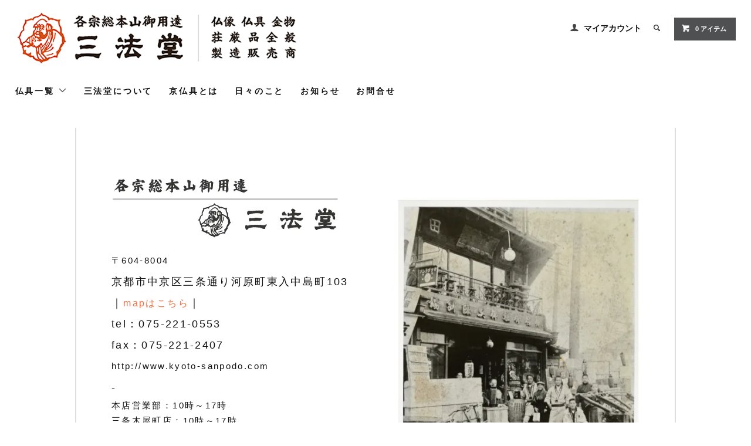

--- FILE ---
content_type: text/html; charset=EUC-JP
request_url: https://kyoto-sanpodo.com/?mode=f2
body_size: 5476
content:
<!DOCTYPE html PUBLIC "-//W3C//DTD XHTML 1.0 Transitional//EN" "http://www.w3.org/TR/xhtml1/DTD/xhtml1-transitional.dtd">
<html xmlns:og="http://ogp.me/ns#" xmlns:fb="http://www.facebook.com/2008/fbml" xmlns:mixi="http://mixi-platform.com/ns#" xmlns="http://www.w3.org/1999/xhtml" xml:lang="ja" lang="ja" dir="ltr">
<head>
<meta http-equiv="content-type" content="text/html; charset=euc-jp" />
<meta http-equiv="X-UA-Compatible" content="IE=edge,chrome=1" />
<title>三法堂について</title>
<meta name="Keywords" content="京都 三条 京仏具 三法堂" />
<meta name="Description" content="京都 三条 京仏具 三法堂の紹介" />
<meta name="Author" content="" />
<meta name="Copyright" content="GMOペパボ" />
<meta http-equiv="content-style-type" content="text/css" />
<meta http-equiv="content-script-type" content="text/javascript" />
<link rel="stylesheet" href="https://kyoto-sanpodo.com/css/framework/colormekit.css" type="text/css" />
<link rel="stylesheet" href="https://kyoto-sanpodo.com/css/framework/colormekit-responsive.css" type="text/css" />
<link rel="stylesheet" href="https://img07.shop-pro.jp/PA01452/201/css/2/index.css?cmsp_timestamp=20210506232410" type="text/css" />

<link rel="alternate" type="application/rss+xml" title="rss" href="https://kyoto-sanpodo.com/?mode=rss" />
<link rel="shortcut icon" href="https://img07.shop-pro.jp/PA01452/201/favicon.ico?cmsp_timestamp=20240527115325" />
<script type="text/javascript" src="//ajax.googleapis.com/ajax/libs/jquery/1.11.0/jquery.min.js" ></script>
<meta property="og:title" content="三法堂について" />
<meta property="og:description" content="京都 三条 京仏具 三法堂の紹介" />
<meta property="og:url" content="https://kyoto-sanpodo.com?mode=f2" />
<meta property="og:site_name" content="三法堂｜京都市 三条小橋｜各宗総大本山御用達仏具商" />
<!-- Global site tag (gtag.js) - Google Analytics -->
<script async src="https://www.googletagmanager.com/gtag/js?id=UA-236121580-1"></script>
<script>
  window.dataLayer = window.dataLayer || [];
  function gtag(){dataLayer.push(arguments);}
  gtag('js', new Date());

  gtag('config', 'UA-236121580-1');
</script>

<script>
  var Colorme = {"page":"free2","shop":{"account_id":"PA01452201","title":"\u4e09\u6cd5\u5802\uff5c\u4eac\u90fd\u5e02 \u4e09\u6761\u5c0f\u6a4b\uff5c\u5404\u5b97\u7dcf\u5927\u672c\u5c71\u5fa1\u7528\u9054\u4ecf\u5177\u5546"},"basket":{"total_price":0,"items":[]},"customer":{"id":null}};

  (function() {
    function insertScriptTags() {
      var scriptTagDetails = [];
      var entry = document.getElementsByTagName('script')[0];

      scriptTagDetails.forEach(function(tagDetail) {
        var script = document.createElement('script');

        script.type = 'text/javascript';
        script.src = tagDetail.src;
        script.async = true;

        if( tagDetail.integrity ) {
          script.integrity = tagDetail.integrity;
          script.setAttribute('crossorigin', 'anonymous');
        }

        entry.parentNode.insertBefore(script, entry);
      })
    }

    window.addEventListener('load', insertScriptTags, false);
  })();
</script>
<script async src="https://zen.one/analytics.js"></script>
</head>
<body>
<meta name="colorme-acc-payload" content="?st=1&pt=10005&ut=0&at=PA01452201&v=20251102160719&re=&cn=4b4354baa41bb9410baf7b5f1f367c5b" width="1" height="1" alt="" /><script>!function(){"use strict";Array.prototype.slice.call(document.getElementsByTagName("script")).filter((function(t){return t.src&&t.src.match(new RegExp("dist/acc-track.js$"))})).forEach((function(t){return document.body.removeChild(t)})),function t(c){var r=arguments.length>1&&void 0!==arguments[1]?arguments[1]:0;if(!(r>=c.length)){var e=document.createElement("script");e.onerror=function(){return t(c,r+1)},e.src="https://"+c[r]+"/dist/acc-track.js?rev=3",document.body.appendChild(e)}}(["acclog001.shop-pro.jp","acclog002.shop-pro.jp"])}();</script><link href="https://fonts.googleapis.com/css?family=Roboto+Slab:400,700" rel="stylesheet" type="text/css">
  <link href="https://img.shop-pro.jp/tmpl_js/78/bxslider/jquery.bxslider.css" rel="stylesheet" type="text/css">
  <script src="https://img.shop-pro.jp/tmpl_js/78/bxslider/jquery.bxslider.min.js"></script>
<script src="https://img.shop-pro.jp/tmpl_js/78/jquery.tile.js"></script>
<script src="https://img.shop-pro.jp/tmpl_js/78/masonry.pkgd.min.js"></script>
<script src="https://img.shop-pro.jp/tmpl_js/78/smoothscroll.js"></script>
<script src="https://img.shop-pro.jp/tmpl_js/78/jquery.ah-placeholder.js"></script>
<script src="https://img.shop-pro.jp/tmpl_js/78/utility_index.js"></script>

<div class="cart_in_modal__bg show_while_cart_in_connecting spinner" style="display: none;"></div>
<!--[if lte IE 8]>
<div id="wrapper" class="ie8 page--free2">
<![endif]-->

<div id="wrapper" class="page--free2">

  <div id="header" class="header__section container">
    <div class="clearfix">
      <h1 class="header__logo header__logo-img">
        <a href="./"><img src="https://img07.shop-pro.jp/PA01452/201/PA01452201.png?cmsp_timestamp=20240527115325" alt="三法堂｜京都市 三条小橋｜各宗総大本山御用達仏具商" /></a>
      </h1>
      
      <ul class="header-nav hidden-phone">
        
        <li class="header-nav__unit">
          <i class="icon-b icon-user"></i>
          <a href="https://kyoto-sanpodo.com/?mode=myaccount" class="header-nav__txt">マイアカウント</a>
        </li>
                
        
        <li class="header-nav__unit">
          <i class="icon-b icon-search header__search-switch" data-visible-switch="search-form"></i>
          <form action="https://kyoto-sanpodo.com/" method="GET" class="header__search-form" data-visible-target="search-form">
            <input type="hidden" name="mode" value="srh" />
            <input type="text" name="keyword" placeholder="商品を検索" class="header__search-form__input" data-search-input="search-form__input" />
          </form>
        </li>
        
        
        <li class="header-nav__unit">
                    <a href="https://kyoto-sanpodo.com/cart/proxy/basket?shop_id=PA01452201&shop_domain=kyoto-sanpodo.com" class="btn txt--sm header-nav__btn btn-secondary">
            <i class="icon-w icon-cart"></i>0 アイテム
          </a>
                  </li>
        
      </ul>
      
      
            
    </div>
    
    <ul class="global-nav-phone visible-phone">
      <li>
        <a href="javascript:TabBlockToggle('global-nav');">
          <i class="icon-lg-b icon-list"></i>
        </a>
      </li>
      <li>
        <a href="javascript:TabBlockToggle('global-nav__search-form');">
          <i class="icon-lg-b icon-search"></i>
        </a>
      </li>
      <li>
        <a href="javascript:TabBlockToggle('global-nav__user-nav');">
          <i class="icon-lg-b icon-user"></i>
        </a>
      </li>
      <li>
                <a href="https://kyoto-sanpodo.com/cart/proxy/basket?shop_id=PA01452201&shop_domain=kyoto-sanpodo.com">
          <i class="icon-lg-b icon-cart"></i>
        </a>
              </li>
    </ul>
    
    <div>
      <ul class="global-nav clearfix global-nav__pulldown-nav" data-visible-target="global-nav" data-block="tab-content">
        <li class="global-nav__unit global-nav__pulldown">
          <a href="javascript:PulldownToggle('global-nav__product-nav');" class="global-nav__unit__txt">
            仏具一覧 <i class="icon-b icon-chevron_thin_down hidden-phone"></i>
          </a>
          
          <div class="visible-phone">
            <ul class="header__pulldown-nav__list">
							<li>
<a href="https://kyoto-sanpodo.shop-pro.jp/?mode=f3">位 牌</a>
</li>
              
                              <li>
                  <a href="https://kyoto-sanpodo.com/?mode=cate&cbid=2628636&csid=0">
                    法 具
                  </a>
                </li>
                              <li>
                  <a href="https://kyoto-sanpodo.com/?mode=cate&cbid=2628634&csid=0">
                    具足
                  </a>
                </li>
                              <li>
                  <a href="https://kyoto-sanpodo.com/?mode=cate&cbid=2628635&csid=0">
                    天尊用法具
                  </a>
                </li>
                              <li>
                  <a href="https://kyoto-sanpodo.com/?mode=cate&cbid=2628640&csid=0">
                    鳴り物
                  </a>
                </li>
                            
              
                              <li>
                  <a href="https://kyoto-sanpodo.com/?mode=grp&gid=2424665">
                    一覧表示
                  </a>
                </li>
                          </ul>
          </div>
          
        </li>
				   <li class="global-nav__unit">
          <a href="https://kyoto-sanpodo.shop-pro.jp/?tid=2&mode=f2" class="global-nav__unit__txt">三法堂について</a>
        </li>
				<li class="global-nav__unit">
          <a href="https://kyoto-sanpodo.shop-pro.jp/?mode=f1" class="global-nav__unit__txt">京仏具とは</a>
        </li>
				<li class="global-nav__unit">
          <a href="https://www.instagram.com/sanpodo_kyoto/" target="_blank" class="global-nav__unit__txt">日々のこと</a>
        </li>
				<li class="global-nav__unit">
          <a href="https://kyoto-sanpodo.shop-pro.jp/?mode=f4" class="global-nav__unit__txt">お知らせ</a>
        </li>
                <li class="global-nav__unit">
          <a href="https://kyoto-sanpodo.shop-pro.jp/customer/inquiries/new" class="global-nav__unit__txt">お問合せ</a>
        </li>
      </ul>
      <div class="global-nav__pulldown-nav" data-visible-target="global-nav__search-form" data-block="tab-content">
        <form action="https://kyoto-sanpodo.com/" method="GET" class="header__search-form--phone">
          <input type="hidden" name="mode" value="srh" />
          <input type="text" name="keyword" placeholder="商品を検索" />
          <button class="btn">検索</button>
        </form>
      </div>
      <div class="global-nav__pulldown-nav" data-visible-target="global-nav__user-nav" data-block="tab-content">
        <ul class="header__pulldown-nav__list">
          <li><a href="https://kyoto-sanpodo.com/?mode=myaccount">マイアカウント</a></li>
                  </ul>
      </div>
    </div>
    <div class="global-nav__pulldown-nav row hidden-phone" data-visible-target="global-nav__product-nav" data-block="tab-content">
      
                                                        <ul class="row header__pulldown-nav__list col col-sm-12">
						<li>
<a href="https://kyoto-sanpodo.shop-pro.jp/?mode=f3">位 牌</a>
</li>
                    <li>
              <a href="https://kyoto-sanpodo.com/?mode=cate&cbid=2628636&csid=0">
                法 具
              </a>
            </li>
                                          <li>
              <a href="https://kyoto-sanpodo.com/?mode=cate&cbid=2628634&csid=0">
                具足
              </a>
            </li>
                                          <li>
              <a href="https://kyoto-sanpodo.com/?mode=cate&cbid=2628635&csid=0">
                天尊用法具
              </a>
            </li>
                                          <li>
              <a href="https://kyoto-sanpodo.com/?mode=cate&cbid=2628640&csid=0">
                鳴り物
              </a>
            </li>
                          </ul>
                    
      
                                                        <ul class="row header__pulldown-nav__list col col-sm-12">
                    <li>
              <a href="https://kyoto-sanpodo.com/?mode=grp&gid=2424665">
                一覧表示
              </a>
            </li>
                          </ul>
                    
    </div>
  </div>
      <div class="container">
      &nbsp;
<div class="sanpo_wrap">
<div class="sanpo_col2a">
<div class="col_inner1"><img alt="各宗 総本山 御用達 三法堂｜京都 三条 京仏具" src="https://img21.shop-pro.jp/PA01452/201/etc/t1.jpg?cmsp_timestamp=20200701210650" /><br />
<span style="font-size:0.8em;">〒604-8004</span><br />
京都市中京区三条通り河原町東入中島町103<br />｜<span style="font-size:0.9em;"><a href="https://goo.gl/maps/W8KsWNx7RNKX8uPk8" target="_blank">mapはこちら</a></span>｜<br />
tel：075-221-0553<br />
fax：075-221-2407<br />
<span style="font-size:0.8em;">http://www.kyoto-sanpodo.com</span><br />
-<br />
<span style="font-size:0.8em; line-height:180%;">本店営業部：10時～17時<br />
三条木屋町店：10時～17時<br />
<span style="font-size:0.9em;">＊ご来店の際は予めご連絡下さいませ</span><br />
営業日：平日（月～金）<br />
定休日：土日祝<br /></span>
-<br />
<span style="font-size:0.9em; line-height:180%;">元治元年（１８６５年）初代藤田総治が、<br />
京都市三条小橋にて仏画・表具師として創業。 </span>
<span style="font-size:0.9em; line-height:180%;"><br />
その後、寺院荘厳具の製作を開始し、<br />
各宗総大本山御用達仏具商の鑑札を頂き<br />
現在にいたる。 </span></div>
<div class="col_inner2"><img alt="三法堂" src="https://img21.shop-pro.jp/PA01452/201/etc/photo.jpg?cmsp_timestamp=20200701204937" width="100%" /></div>
</div>
</div>
<div class="sanpo_wrap_2">
<div class="sanpo_col2a_2">
<iframe frameborder="0" height="450" src="https://www.google.com/maps/embed?pb=!1m14!1m8!1m3!1d3267.915432892228!2d135.770785!3d35.00882200000001!3m2!1i1024!2i768!4f13.1!3m3!1m2!1s0x0%3A0xbf411f57b32df9cb!2z5LiJ5rOV5aCC!5e0!3m2!1sja!2sjp!4v1399018429686" style="border:0" width="100%" ></iframe></div>
</div>
</div>    </div>
        
    <div class="carousel-slide container section__block">
      <h2 class="section__title-h2">最近チェックした商品</h2>
              <p class="txt--not-applicable">最近チェックした商品はまだありません。</p>
          </div>
    
    <div id="footer" class="footer__section">
                            <div class="footer__guide">
        <div class="row container">
          <div class="guide__col col col-md-12 col-lg-6">
            <h2 class="guide__h2">配送・送料について</h2>
            <div data-masonry="guide">
                              <div class="guide__unit col col-md-6 col-sm-12 col-lg-6">
                  <h3 class="guide__h3 h3">クロネコヤマト</h3>
                  <div>
                                        ＊送料は全国一律無料となります&nbsp;
                  </div>
                </div>
                          </div>
          </div>
          <div class="guide__col col col-md-12 col-lg-6">
            <h2 class="guide__h2">支払い方法について</h2>
            <div data-masonry="guide">
                              <div class="guide__unit col col-md-6 col-sm-12 col-lg-6">
                  <h3 class="guide__h3 h3">クレジット決済</h3>
                  <div>
                                                              <img class='payment_img' src='https://img.shop-pro.jp/common/card2.gif'><img class='payment_img' src='https://img.shop-pro.jp/common/card6.gif'><img class='payment_img' src='https://img.shop-pro.jp/common/card18.gif'><img class='payment_img' src='https://img.shop-pro.jp/common/card0.gif'><img class='payment_img' src='https://img.shop-pro.jp/common/card9.gif'><br />
                                        分割払い、リボ払い可能です。<br />
※支払い回数はクレジットカード会社によって異なります。 &nbsp;
                  </div>
                </div>
                              <div class="guide__unit col col-md-6 col-sm-12 col-lg-6">
                  <h3 class="guide__h3 h3">Amazon Pay</h3>
                  <div>
                                                            Amazonのアカウントに登録された配送先や支払い方法を利用して決済できます。&nbsp;
                  </div>
                </div>
                              <div class="guide__unit col col-md-6 col-sm-12 col-lg-6">
                  <h3 class="guide__h3 h3">銀行振込（バーチャル口座）</h3>
                  <div>
                                                            &nbsp;
                  </div>
                </div>
                          </div>
          </div>
                  </div>
        <div class="container clearfix">
          <a href="#wrapper" class="btn btn-pagetop btn-block">
            <i class="icon-lg-w icon-chevron_thin_up"></i>
          </a>
        </div>
      </div>
        <div class="footer__nav">
      <div class="row container">
                        <div class="row col col-lg-12 col-md-12">
          <h3 class="footer-nav__title">MORE INFO</h3>
          <ul class="footer-nav__col col col-lg-4 col-sm-12">
            <li><a href="./">ホーム</a></li>
            <li><a href="https://kyoto-sanpodo.com/?mode=sk#payment">お支払い方法について</a></li>
            <li><a href="https://kyoto-sanpodo.com/?mode=sk">配送方法・送料について</a></li>
            <li><a href="https://kyoto-sanpodo.com/?mode=sk#info">特定商取引法に基づく表記</a></li>
            <li><a href="https://kyoto-sanpodo.com/?mode=privacy">プライバシーポリシー</a></li>
            <li><a href="https://kyoto-sanpodo.shop-pro.jp/customer/inquiries/new">お問い合わせ</a></li>
          </ul>
          <ul class="footer-nav__col col col-lg-4 col-sm-12">
                        <li><a href="https://kyoto-sanpodo.com/?mode=myaccount">マイアカウント</a></li>
                                    <li class="hidden-phone"><a href="https://kyoto-sanpodo.com/?mode=rss">RSS</a>&nbsp;/&nbsp;<a href="https://kyoto-sanpodo.com/?mode=atom">ATOM</a></li>
                      </ul>
          <ul class="footer-nav__col col col-lg-4 col-sm-12">
            
                                          <li><a href="https://kyoto-sanpodo.com/?mode=f1">京仏具とは</a></li>
                              <li><a href="https://kyoto-sanpodo.com/?mode=f2">三法堂について</a></li>
                              <li><a href="https://kyoto-sanpodo.com/?mode=f3">位 牌</a></li>
                          						<li><a href="https://kyoto-sanpodo.shop-pro.jp/?mode=grp&gid=2424665">仏具一覧</a></li>
<li><a href="https://www.instagram.com/sanpodo_kyoto/" target="_blank">日々のこと</a></li>
<li><a href="https://kyoto-sanpodo.shop-pro.jp/?mode=f4">お知らせ</a></li>
            
          </ul>
        </div>
      </div>
      <div class="footer__copyright container row">
        <address class="col col-sm-12">Copyright(C)kyoto-sanpodo.com｜京仏具三法堂 All Rights Reserved</address>
        <p class="copyright__powered-by col col-sm-12">
          Powered&nbsp;by&nbsp;
          <a href="https://kyoto-sanpodo.com" target="_blank">
            <img src="https://img21.shop-pro.jp/PA01452/201/etc/foot.png?cmsp_timestamp=20200618153019" />
          </a>
        </p>
      </div>
    </div>
  </div>
</div><script type="text/javascript" src="https://kyoto-sanpodo.com/js/cart.js" ></script>
<script type="text/javascript" src="https://kyoto-sanpodo.com/js/async_cart_in.js" ></script>
<script type="text/javascript" src="https://kyoto-sanpodo.com/js/product_stock.js" ></script>
<script type="text/javascript" src="https://kyoto-sanpodo.com/js/js.cookie.js" ></script>
<script type="text/javascript" src="https://kyoto-sanpodo.com/js/favorite_button.js" ></script>
</body></html>